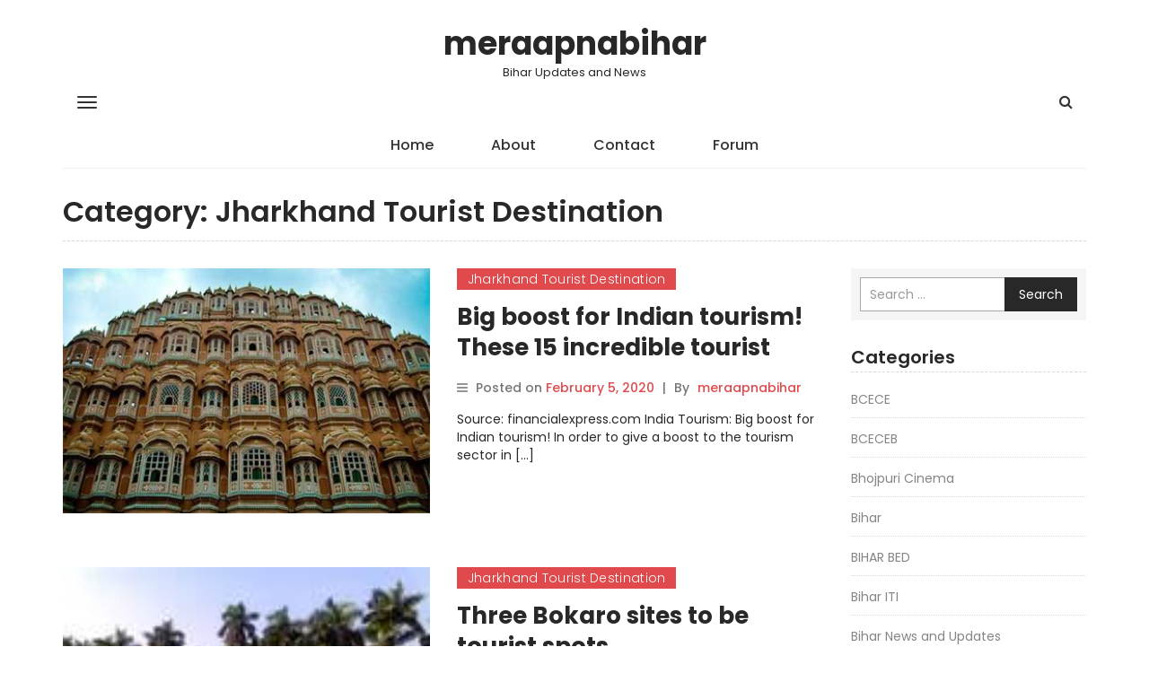

--- FILE ---
content_type: text/html; charset=UTF-8
request_url: https://www.meraapnabihar.com/category/jharkhand-tourist-destination/
body_size: 11742
content:
<!DOCTYPE html>
<html lang="en-US">
    <head>
        <meta charset="UTF-8">
        <meta name="viewport" content="width=device-width, initial-scale=1">
        <link rel="profile" href="http://gmpg.org/xfn/11">
		<meta name='robots' content='index, follow, max-image-preview:large, max-snippet:-1, max-video-preview:-1' />
	<style>img:is([sizes="auto" i], [sizes^="auto," i]) { contain-intrinsic-size: 3000px 1500px }</style>
	
	<!-- This site is optimized with the Yoast SEO plugin v25.9 - https://yoast.com/wordpress/plugins/seo/ -->
	<title>Jharkhand Tourist Destination Archives - meraapnabihar</title>
	<link rel="canonical" href="https://www.meraapnabihar.com/category/jharkhand-tourist-destination/" />
	<meta property="og:locale" content="en_US" />
	<meta property="og:type" content="article" />
	<meta property="og:title" content="Jharkhand Tourist Destination Archives - meraapnabihar" />
	<meta property="og:url" content="https://www.meraapnabihar.com/category/jharkhand-tourist-destination/" />
	<meta property="og:site_name" content="meraapnabihar" />
	<meta name="twitter:card" content="summary_large_image" />
	<script type="application/ld+json" class="yoast-schema-graph">{"@context":"https://schema.org","@graph":[{"@type":"CollectionPage","@id":"https://www.meraapnabihar.com/category/jharkhand-tourist-destination/","url":"https://www.meraapnabihar.com/category/jharkhand-tourist-destination/","name":"Jharkhand Tourist Destination Archives - meraapnabihar","isPartOf":{"@id":"https://www.meraapnabihar.com/#website"},"primaryImageOfPage":{"@id":"https://www.meraapnabihar.com/category/jharkhand-tourist-destination/#primaryimage"},"image":{"@id":"https://www.meraapnabihar.com/category/jharkhand-tourist-destination/#primaryimage"},"thumbnailUrl":"https://www.meraapnabihar.com/wp-content/uploads/2020/02/These-15-ncredible-tourist-circuits-will-unleash-your-love-for-travel.jpg","breadcrumb":{"@id":"https://www.meraapnabihar.com/category/jharkhand-tourist-destination/#breadcrumb"},"inLanguage":"en-US"},{"@type":"ImageObject","inLanguage":"en-US","@id":"https://www.meraapnabihar.com/category/jharkhand-tourist-destination/#primaryimage","url":"https://www.meraapnabihar.com/wp-content/uploads/2020/02/These-15-ncredible-tourist-circuits-will-unleash-your-love-for-travel.jpg","contentUrl":"https://www.meraapnabihar.com/wp-content/uploads/2020/02/These-15-ncredible-tourist-circuits-will-unleash-your-love-for-travel.jpg","width":660,"height":440},{"@type":"BreadcrumbList","@id":"https://www.meraapnabihar.com/category/jharkhand-tourist-destination/#breadcrumb","itemListElement":[{"@type":"ListItem","position":1,"name":"Home","item":"https://www.meraapnabihar.com/"},{"@type":"ListItem","position":2,"name":"Jharkhand Tourist Destination"}]},{"@type":"WebSite","@id":"https://www.meraapnabihar.com/#website","url":"https://www.meraapnabihar.com/","name":"meraapnabihar","description":"Bihar Updates and News","potentialAction":[{"@type":"SearchAction","target":{"@type":"EntryPoint","urlTemplate":"https://www.meraapnabihar.com/?s={search_term_string}"},"query-input":{"@type":"PropertyValueSpecification","valueRequired":true,"valueName":"search_term_string"}}],"inLanguage":"en-US"}]}</script>
	<!-- / Yoast SEO plugin. -->


<link rel='dns-prefetch' href='//stats.wp.com' />
<link rel='dns-prefetch' href='//fonts.googleapis.com' />
<link rel='dns-prefetch' href='//v0.wordpress.com' />
<link rel="alternate" type="application/rss+xml" title="meraapnabihar &raquo; Feed" href="https://www.meraapnabihar.com/feed/" />
<link rel="alternate" type="application/rss+xml" title="meraapnabihar &raquo; Jharkhand Tourist Destination Category Feed" href="https://www.meraapnabihar.com/category/jharkhand-tourist-destination/feed/" />
<script type="text/javascript">
/* <![CDATA[ */
window._wpemojiSettings = {"baseUrl":"https:\/\/s.w.org\/images\/core\/emoji\/16.0.1\/72x72\/","ext":".png","svgUrl":"https:\/\/s.w.org\/images\/core\/emoji\/16.0.1\/svg\/","svgExt":".svg","source":{"concatemoji":"https:\/\/www.meraapnabihar.com\/wp-includes\/js\/wp-emoji-release.min.js?ver=6.8.2"}};
/*! This file is auto-generated */
!function(s,n){var o,i,e;function c(e){try{var t={supportTests:e,timestamp:(new Date).valueOf()};sessionStorage.setItem(o,JSON.stringify(t))}catch(e){}}function p(e,t,n){e.clearRect(0,0,e.canvas.width,e.canvas.height),e.fillText(t,0,0);var t=new Uint32Array(e.getImageData(0,0,e.canvas.width,e.canvas.height).data),a=(e.clearRect(0,0,e.canvas.width,e.canvas.height),e.fillText(n,0,0),new Uint32Array(e.getImageData(0,0,e.canvas.width,e.canvas.height).data));return t.every(function(e,t){return e===a[t]})}function u(e,t){e.clearRect(0,0,e.canvas.width,e.canvas.height),e.fillText(t,0,0);for(var n=e.getImageData(16,16,1,1),a=0;a<n.data.length;a++)if(0!==n.data[a])return!1;return!0}function f(e,t,n,a){switch(t){case"flag":return n(e,"\ud83c\udff3\ufe0f\u200d\u26a7\ufe0f","\ud83c\udff3\ufe0f\u200b\u26a7\ufe0f")?!1:!n(e,"\ud83c\udde8\ud83c\uddf6","\ud83c\udde8\u200b\ud83c\uddf6")&&!n(e,"\ud83c\udff4\udb40\udc67\udb40\udc62\udb40\udc65\udb40\udc6e\udb40\udc67\udb40\udc7f","\ud83c\udff4\u200b\udb40\udc67\u200b\udb40\udc62\u200b\udb40\udc65\u200b\udb40\udc6e\u200b\udb40\udc67\u200b\udb40\udc7f");case"emoji":return!a(e,"\ud83e\udedf")}return!1}function g(e,t,n,a){var r="undefined"!=typeof WorkerGlobalScope&&self instanceof WorkerGlobalScope?new OffscreenCanvas(300,150):s.createElement("canvas"),o=r.getContext("2d",{willReadFrequently:!0}),i=(o.textBaseline="top",o.font="600 32px Arial",{});return e.forEach(function(e){i[e]=t(o,e,n,a)}),i}function t(e){var t=s.createElement("script");t.src=e,t.defer=!0,s.head.appendChild(t)}"undefined"!=typeof Promise&&(o="wpEmojiSettingsSupports",i=["flag","emoji"],n.supports={everything:!0,everythingExceptFlag:!0},e=new Promise(function(e){s.addEventListener("DOMContentLoaded",e,{once:!0})}),new Promise(function(t){var n=function(){try{var e=JSON.parse(sessionStorage.getItem(o));if("object"==typeof e&&"number"==typeof e.timestamp&&(new Date).valueOf()<e.timestamp+604800&&"object"==typeof e.supportTests)return e.supportTests}catch(e){}return null}();if(!n){if("undefined"!=typeof Worker&&"undefined"!=typeof OffscreenCanvas&&"undefined"!=typeof URL&&URL.createObjectURL&&"undefined"!=typeof Blob)try{var e="postMessage("+g.toString()+"("+[JSON.stringify(i),f.toString(),p.toString(),u.toString()].join(",")+"));",a=new Blob([e],{type:"text/javascript"}),r=new Worker(URL.createObjectURL(a),{name:"wpTestEmojiSupports"});return void(r.onmessage=function(e){c(n=e.data),r.terminate(),t(n)})}catch(e){}c(n=g(i,f,p,u))}t(n)}).then(function(e){for(var t in e)n.supports[t]=e[t],n.supports.everything=n.supports.everything&&n.supports[t],"flag"!==t&&(n.supports.everythingExceptFlag=n.supports.everythingExceptFlag&&n.supports[t]);n.supports.everythingExceptFlag=n.supports.everythingExceptFlag&&!n.supports.flag,n.DOMReady=!1,n.readyCallback=function(){n.DOMReady=!0}}).then(function(){return e}).then(function(){var e;n.supports.everything||(n.readyCallback(),(e=n.source||{}).concatemoji?t(e.concatemoji):e.wpemoji&&e.twemoji&&(t(e.twemoji),t(e.wpemoji)))}))}((window,document),window._wpemojiSettings);
/* ]]> */
</script>
<style id='wp-emoji-styles-inline-css' type='text/css'>

	img.wp-smiley, img.emoji {
		display: inline !important;
		border: none !important;
		box-shadow: none !important;
		height: 1em !important;
		width: 1em !important;
		margin: 0 0.07em !important;
		vertical-align: -0.1em !important;
		background: none !important;
		padding: 0 !important;
	}
</style>
<link rel='stylesheet' id='wp-block-library-css' href='https://www.meraapnabihar.com/wp-includes/css/dist/block-library/style.min.css?ver=6.8.2' type='text/css' media='all' />
<style id='classic-theme-styles-inline-css' type='text/css'>
/*! This file is auto-generated */
.wp-block-button__link{color:#fff;background-color:#32373c;border-radius:9999px;box-shadow:none;text-decoration:none;padding:calc(.667em + 2px) calc(1.333em + 2px);font-size:1.125em}.wp-block-file__button{background:#32373c;color:#fff;text-decoration:none}
</style>
<link rel='stylesheet' id='mediaelement-css' href='https://www.meraapnabihar.com/wp-includes/js/mediaelement/mediaelementplayer-legacy.min.css?ver=4.2.17' type='text/css' media='all' />
<link rel='stylesheet' id='wp-mediaelement-css' href='https://www.meraapnabihar.com/wp-includes/js/mediaelement/wp-mediaelement.min.css?ver=6.8.2' type='text/css' media='all' />
<style id='jetpack-sharing-buttons-style-inline-css' type='text/css'>
.jetpack-sharing-buttons__services-list{display:flex;flex-direction:row;flex-wrap:wrap;gap:0;list-style-type:none;margin:5px;padding:0}.jetpack-sharing-buttons__services-list.has-small-icon-size{font-size:12px}.jetpack-sharing-buttons__services-list.has-normal-icon-size{font-size:16px}.jetpack-sharing-buttons__services-list.has-large-icon-size{font-size:24px}.jetpack-sharing-buttons__services-list.has-huge-icon-size{font-size:36px}@media print{.jetpack-sharing-buttons__services-list{display:none!important}}.editor-styles-wrapper .wp-block-jetpack-sharing-buttons{gap:0;padding-inline-start:0}ul.jetpack-sharing-buttons__services-list.has-background{padding:1.25em 2.375em}
</style>
<style id='global-styles-inline-css' type='text/css'>
:root{--wp--preset--aspect-ratio--square: 1;--wp--preset--aspect-ratio--4-3: 4/3;--wp--preset--aspect-ratio--3-4: 3/4;--wp--preset--aspect-ratio--3-2: 3/2;--wp--preset--aspect-ratio--2-3: 2/3;--wp--preset--aspect-ratio--16-9: 16/9;--wp--preset--aspect-ratio--9-16: 9/16;--wp--preset--color--black: #000000;--wp--preset--color--cyan-bluish-gray: #abb8c3;--wp--preset--color--white: #ffffff;--wp--preset--color--pale-pink: #f78da7;--wp--preset--color--vivid-red: #cf2e2e;--wp--preset--color--luminous-vivid-orange: #ff6900;--wp--preset--color--luminous-vivid-amber: #fcb900;--wp--preset--color--light-green-cyan: #7bdcb5;--wp--preset--color--vivid-green-cyan: #00d084;--wp--preset--color--pale-cyan-blue: #8ed1fc;--wp--preset--color--vivid-cyan-blue: #0693e3;--wp--preset--color--vivid-purple: #9b51e0;--wp--preset--gradient--vivid-cyan-blue-to-vivid-purple: linear-gradient(135deg,rgba(6,147,227,1) 0%,rgb(155,81,224) 100%);--wp--preset--gradient--light-green-cyan-to-vivid-green-cyan: linear-gradient(135deg,rgb(122,220,180) 0%,rgb(0,208,130) 100%);--wp--preset--gradient--luminous-vivid-amber-to-luminous-vivid-orange: linear-gradient(135deg,rgba(252,185,0,1) 0%,rgba(255,105,0,1) 100%);--wp--preset--gradient--luminous-vivid-orange-to-vivid-red: linear-gradient(135deg,rgba(255,105,0,1) 0%,rgb(207,46,46) 100%);--wp--preset--gradient--very-light-gray-to-cyan-bluish-gray: linear-gradient(135deg,rgb(238,238,238) 0%,rgb(169,184,195) 100%);--wp--preset--gradient--cool-to-warm-spectrum: linear-gradient(135deg,rgb(74,234,220) 0%,rgb(151,120,209) 20%,rgb(207,42,186) 40%,rgb(238,44,130) 60%,rgb(251,105,98) 80%,rgb(254,248,76) 100%);--wp--preset--gradient--blush-light-purple: linear-gradient(135deg,rgb(255,206,236) 0%,rgb(152,150,240) 100%);--wp--preset--gradient--blush-bordeaux: linear-gradient(135deg,rgb(254,205,165) 0%,rgb(254,45,45) 50%,rgb(107,0,62) 100%);--wp--preset--gradient--luminous-dusk: linear-gradient(135deg,rgb(255,203,112) 0%,rgb(199,81,192) 50%,rgb(65,88,208) 100%);--wp--preset--gradient--pale-ocean: linear-gradient(135deg,rgb(255,245,203) 0%,rgb(182,227,212) 50%,rgb(51,167,181) 100%);--wp--preset--gradient--electric-grass: linear-gradient(135deg,rgb(202,248,128) 0%,rgb(113,206,126) 100%);--wp--preset--gradient--midnight: linear-gradient(135deg,rgb(2,3,129) 0%,rgb(40,116,252) 100%);--wp--preset--font-size--small: 13px;--wp--preset--font-size--medium: 20px;--wp--preset--font-size--large: 36px;--wp--preset--font-size--x-large: 42px;--wp--preset--spacing--20: 0.44rem;--wp--preset--spacing--30: 0.67rem;--wp--preset--spacing--40: 1rem;--wp--preset--spacing--50: 1.5rem;--wp--preset--spacing--60: 2.25rem;--wp--preset--spacing--70: 3.38rem;--wp--preset--spacing--80: 5.06rem;--wp--preset--shadow--natural: 6px 6px 9px rgba(0, 0, 0, 0.2);--wp--preset--shadow--deep: 12px 12px 50px rgba(0, 0, 0, 0.4);--wp--preset--shadow--sharp: 6px 6px 0px rgba(0, 0, 0, 0.2);--wp--preset--shadow--outlined: 6px 6px 0px -3px rgba(255, 255, 255, 1), 6px 6px rgba(0, 0, 0, 1);--wp--preset--shadow--crisp: 6px 6px 0px rgba(0, 0, 0, 1);}:where(.is-layout-flex){gap: 0.5em;}:where(.is-layout-grid){gap: 0.5em;}body .is-layout-flex{display: flex;}.is-layout-flex{flex-wrap: wrap;align-items: center;}.is-layout-flex > :is(*, div){margin: 0;}body .is-layout-grid{display: grid;}.is-layout-grid > :is(*, div){margin: 0;}:where(.wp-block-columns.is-layout-flex){gap: 2em;}:where(.wp-block-columns.is-layout-grid){gap: 2em;}:where(.wp-block-post-template.is-layout-flex){gap: 1.25em;}:where(.wp-block-post-template.is-layout-grid){gap: 1.25em;}.has-black-color{color: var(--wp--preset--color--black) !important;}.has-cyan-bluish-gray-color{color: var(--wp--preset--color--cyan-bluish-gray) !important;}.has-white-color{color: var(--wp--preset--color--white) !important;}.has-pale-pink-color{color: var(--wp--preset--color--pale-pink) !important;}.has-vivid-red-color{color: var(--wp--preset--color--vivid-red) !important;}.has-luminous-vivid-orange-color{color: var(--wp--preset--color--luminous-vivid-orange) !important;}.has-luminous-vivid-amber-color{color: var(--wp--preset--color--luminous-vivid-amber) !important;}.has-light-green-cyan-color{color: var(--wp--preset--color--light-green-cyan) !important;}.has-vivid-green-cyan-color{color: var(--wp--preset--color--vivid-green-cyan) !important;}.has-pale-cyan-blue-color{color: var(--wp--preset--color--pale-cyan-blue) !important;}.has-vivid-cyan-blue-color{color: var(--wp--preset--color--vivid-cyan-blue) !important;}.has-vivid-purple-color{color: var(--wp--preset--color--vivid-purple) !important;}.has-black-background-color{background-color: var(--wp--preset--color--black) !important;}.has-cyan-bluish-gray-background-color{background-color: var(--wp--preset--color--cyan-bluish-gray) !important;}.has-white-background-color{background-color: var(--wp--preset--color--white) !important;}.has-pale-pink-background-color{background-color: var(--wp--preset--color--pale-pink) !important;}.has-vivid-red-background-color{background-color: var(--wp--preset--color--vivid-red) !important;}.has-luminous-vivid-orange-background-color{background-color: var(--wp--preset--color--luminous-vivid-orange) !important;}.has-luminous-vivid-amber-background-color{background-color: var(--wp--preset--color--luminous-vivid-amber) !important;}.has-light-green-cyan-background-color{background-color: var(--wp--preset--color--light-green-cyan) !important;}.has-vivid-green-cyan-background-color{background-color: var(--wp--preset--color--vivid-green-cyan) !important;}.has-pale-cyan-blue-background-color{background-color: var(--wp--preset--color--pale-cyan-blue) !important;}.has-vivid-cyan-blue-background-color{background-color: var(--wp--preset--color--vivid-cyan-blue) !important;}.has-vivid-purple-background-color{background-color: var(--wp--preset--color--vivid-purple) !important;}.has-black-border-color{border-color: var(--wp--preset--color--black) !important;}.has-cyan-bluish-gray-border-color{border-color: var(--wp--preset--color--cyan-bluish-gray) !important;}.has-white-border-color{border-color: var(--wp--preset--color--white) !important;}.has-pale-pink-border-color{border-color: var(--wp--preset--color--pale-pink) !important;}.has-vivid-red-border-color{border-color: var(--wp--preset--color--vivid-red) !important;}.has-luminous-vivid-orange-border-color{border-color: var(--wp--preset--color--luminous-vivid-orange) !important;}.has-luminous-vivid-amber-border-color{border-color: var(--wp--preset--color--luminous-vivid-amber) !important;}.has-light-green-cyan-border-color{border-color: var(--wp--preset--color--light-green-cyan) !important;}.has-vivid-green-cyan-border-color{border-color: var(--wp--preset--color--vivid-green-cyan) !important;}.has-pale-cyan-blue-border-color{border-color: var(--wp--preset--color--pale-cyan-blue) !important;}.has-vivid-cyan-blue-border-color{border-color: var(--wp--preset--color--vivid-cyan-blue) !important;}.has-vivid-purple-border-color{border-color: var(--wp--preset--color--vivid-purple) !important;}.has-vivid-cyan-blue-to-vivid-purple-gradient-background{background: var(--wp--preset--gradient--vivid-cyan-blue-to-vivid-purple) !important;}.has-light-green-cyan-to-vivid-green-cyan-gradient-background{background: var(--wp--preset--gradient--light-green-cyan-to-vivid-green-cyan) !important;}.has-luminous-vivid-amber-to-luminous-vivid-orange-gradient-background{background: var(--wp--preset--gradient--luminous-vivid-amber-to-luminous-vivid-orange) !important;}.has-luminous-vivid-orange-to-vivid-red-gradient-background{background: var(--wp--preset--gradient--luminous-vivid-orange-to-vivid-red) !important;}.has-very-light-gray-to-cyan-bluish-gray-gradient-background{background: var(--wp--preset--gradient--very-light-gray-to-cyan-bluish-gray) !important;}.has-cool-to-warm-spectrum-gradient-background{background: var(--wp--preset--gradient--cool-to-warm-spectrum) !important;}.has-blush-light-purple-gradient-background{background: var(--wp--preset--gradient--blush-light-purple) !important;}.has-blush-bordeaux-gradient-background{background: var(--wp--preset--gradient--blush-bordeaux) !important;}.has-luminous-dusk-gradient-background{background: var(--wp--preset--gradient--luminous-dusk) !important;}.has-pale-ocean-gradient-background{background: var(--wp--preset--gradient--pale-ocean) !important;}.has-electric-grass-gradient-background{background: var(--wp--preset--gradient--electric-grass) !important;}.has-midnight-gradient-background{background: var(--wp--preset--gradient--midnight) !important;}.has-small-font-size{font-size: var(--wp--preset--font-size--small) !important;}.has-medium-font-size{font-size: var(--wp--preset--font-size--medium) !important;}.has-large-font-size{font-size: var(--wp--preset--font-size--large) !important;}.has-x-large-font-size{font-size: var(--wp--preset--font-size--x-large) !important;}
:where(.wp-block-post-template.is-layout-flex){gap: 1.25em;}:where(.wp-block-post-template.is-layout-grid){gap: 1.25em;}
:where(.wp-block-columns.is-layout-flex){gap: 2em;}:where(.wp-block-columns.is-layout-grid){gap: 2em;}
:root :where(.wp-block-pullquote){font-size: 1.5em;line-height: 1.6;}
</style>
<link rel='stylesheet' id='wp-mint-magazine-google-fonts-css' href='https://fonts.googleapis.com/css?family=Poppins%3A100%2C200%2C300%2C400%2C500%2C600%2C700%2C800%2C900&#038;ver=6.8.2' type='text/css' media='all' />
<link rel='stylesheet' id='bootstrap-css' href='https://www.meraapnabihar.com/wp-content/themes/wp-mint-magazine/css/bootstrap.css?ver=6.8.2' type='text/css' media='all' />
<link rel='stylesheet' id='font-awesome-css' href='https://www.meraapnabihar.com/wp-content/themes/wp-mint-magazine/css/font-awesome.css?ver=6.8.2' type='text/css' media='all' />
<link rel='stylesheet' id='wp-mint-magazine-style-css' href='https://www.meraapnabihar.com/wp-content/themes/wp-mint-magazine/style.css?ver=6.8.2' type='text/css' media='all' />
<link rel='stylesheet' id='jetpack-subscriptions-css' href='https://www.meraapnabihar.com/wp-content/plugins/jetpack/_inc/build/subscriptions/subscriptions.min.css?ver=15.0' type='text/css' media='all' />
<script type="text/javascript" src="https://www.meraapnabihar.com/wp-includes/js/jquery/jquery.min.js?ver=3.7.1" id="jquery-core-js"></script>
<script type="text/javascript" src="https://www.meraapnabihar.com/wp-includes/js/jquery/jquery-migrate.min.js?ver=3.4.1" id="jquery-migrate-js"></script>
<link rel="https://api.w.org/" href="https://www.meraapnabihar.com/wp-json/" /><link rel="alternate" title="JSON" type="application/json" href="https://www.meraapnabihar.com/wp-json/wp/v2/categories/187" /><link rel="EditURI" type="application/rsd+xml" title="RSD" href="https://www.meraapnabihar.com/xmlrpc.php?rsd" />
<meta name="generator" content="WordPress 6.8.2" />
	<style>img#wpstats{display:none}</style>
		<style type="text/css">.saboxplugin-wrap{-webkit-box-sizing:border-box;-moz-box-sizing:border-box;-ms-box-sizing:border-box;box-sizing:border-box;border:1px solid #eee;width:100%;clear:both;display:block;overflow:hidden;word-wrap:break-word;position:relative}.saboxplugin-wrap .saboxplugin-gravatar{float:left;padding:0 20px 20px 20px}.saboxplugin-wrap .saboxplugin-gravatar img{max-width:100px;height:auto;border-radius:0;}.saboxplugin-wrap .saboxplugin-authorname{font-size:18px;line-height:1;margin:20px 0 0 20px;display:block}.saboxplugin-wrap .saboxplugin-authorname a{text-decoration:none}.saboxplugin-wrap .saboxplugin-authorname a:focus{outline:0}.saboxplugin-wrap .saboxplugin-desc{display:block;margin:5px 20px}.saboxplugin-wrap .saboxplugin-desc a{text-decoration:underline}.saboxplugin-wrap .saboxplugin-desc p{margin:5px 0 12px}.saboxplugin-wrap .saboxplugin-web{margin:0 20px 15px;text-align:left}.saboxplugin-wrap .sab-web-position{text-align:right}.saboxplugin-wrap .saboxplugin-web a{color:#ccc;text-decoration:none}.saboxplugin-wrap .saboxplugin-socials{position:relative;display:block;background:#fcfcfc;padding:5px;border-top:1px solid #eee}.saboxplugin-wrap .saboxplugin-socials a svg{width:20px;height:20px}.saboxplugin-wrap .saboxplugin-socials a svg .st2{fill:#fff; transform-origin:center center;}.saboxplugin-wrap .saboxplugin-socials a svg .st1{fill:rgba(0,0,0,.3)}.saboxplugin-wrap .saboxplugin-socials a:hover{opacity:.8;-webkit-transition:opacity .4s;-moz-transition:opacity .4s;-o-transition:opacity .4s;transition:opacity .4s;box-shadow:none!important;-webkit-box-shadow:none!important}.saboxplugin-wrap .saboxplugin-socials .saboxplugin-icon-color{box-shadow:none;padding:0;border:0;-webkit-transition:opacity .4s;-moz-transition:opacity .4s;-o-transition:opacity .4s;transition:opacity .4s;display:inline-block;color:#fff;font-size:0;text-decoration:inherit;margin:5px;-webkit-border-radius:0;-moz-border-radius:0;-ms-border-radius:0;-o-border-radius:0;border-radius:0;overflow:hidden}.saboxplugin-wrap .saboxplugin-socials .saboxplugin-icon-grey{text-decoration:inherit;box-shadow:none;position:relative;display:-moz-inline-stack;display:inline-block;vertical-align:middle;zoom:1;margin:10px 5px;color:#444;fill:#444}.clearfix:after,.clearfix:before{content:' ';display:table;line-height:0;clear:both}.ie7 .clearfix{zoom:1}.saboxplugin-socials.sabox-colored .saboxplugin-icon-color .sab-twitch{border-color:#38245c}.saboxplugin-socials.sabox-colored .saboxplugin-icon-color .sab-behance{border-color:#003eb0}.saboxplugin-socials.sabox-colored .saboxplugin-icon-color .sab-deviantart{border-color:#036824}.saboxplugin-socials.sabox-colored .saboxplugin-icon-color .sab-digg{border-color:#00327c}.saboxplugin-socials.sabox-colored .saboxplugin-icon-color .sab-dribbble{border-color:#ba1655}.saboxplugin-socials.sabox-colored .saboxplugin-icon-color .sab-facebook{border-color:#1e2e4f}.saboxplugin-socials.sabox-colored .saboxplugin-icon-color .sab-flickr{border-color:#003576}.saboxplugin-socials.sabox-colored .saboxplugin-icon-color .sab-github{border-color:#264874}.saboxplugin-socials.sabox-colored .saboxplugin-icon-color .sab-google{border-color:#0b51c5}.saboxplugin-socials.sabox-colored .saboxplugin-icon-color .sab-html5{border-color:#902e13}.saboxplugin-socials.sabox-colored .saboxplugin-icon-color .sab-instagram{border-color:#1630aa}.saboxplugin-socials.sabox-colored .saboxplugin-icon-color .sab-linkedin{border-color:#00344f}.saboxplugin-socials.sabox-colored .saboxplugin-icon-color .sab-pinterest{border-color:#5b040e}.saboxplugin-socials.sabox-colored .saboxplugin-icon-color .sab-reddit{border-color:#992900}.saboxplugin-socials.sabox-colored .saboxplugin-icon-color .sab-rss{border-color:#a43b0a}.saboxplugin-socials.sabox-colored .saboxplugin-icon-color .sab-sharethis{border-color:#5d8420}.saboxplugin-socials.sabox-colored .saboxplugin-icon-color .sab-soundcloud{border-color:#995200}.saboxplugin-socials.sabox-colored .saboxplugin-icon-color .sab-spotify{border-color:#0f612c}.saboxplugin-socials.sabox-colored .saboxplugin-icon-color .sab-stackoverflow{border-color:#a95009}.saboxplugin-socials.sabox-colored .saboxplugin-icon-color .sab-steam{border-color:#006388}.saboxplugin-socials.sabox-colored .saboxplugin-icon-color .sab-user_email{border-color:#b84e05}.saboxplugin-socials.sabox-colored .saboxplugin-icon-color .sab-tumblr{border-color:#10151b}.saboxplugin-socials.sabox-colored .saboxplugin-icon-color .sab-twitter{border-color:#0967a0}.saboxplugin-socials.sabox-colored .saboxplugin-icon-color .sab-vimeo{border-color:#0d7091}.saboxplugin-socials.sabox-colored .saboxplugin-icon-color .sab-windows{border-color:#003f71}.saboxplugin-socials.sabox-colored .saboxplugin-icon-color .sab-whatsapp{border-color:#003f71}.saboxplugin-socials.sabox-colored .saboxplugin-icon-color .sab-wordpress{border-color:#0f3647}.saboxplugin-socials.sabox-colored .saboxplugin-icon-color .sab-yahoo{border-color:#14002d}.saboxplugin-socials.sabox-colored .saboxplugin-icon-color .sab-youtube{border-color:#900}.saboxplugin-socials.sabox-colored .saboxplugin-icon-color .sab-xing{border-color:#000202}.saboxplugin-socials.sabox-colored .saboxplugin-icon-color .sab-mixcloud{border-color:#2475a0}.saboxplugin-socials.sabox-colored .saboxplugin-icon-color .sab-vk{border-color:#243549}.saboxplugin-socials.sabox-colored .saboxplugin-icon-color .sab-medium{border-color:#00452c}.saboxplugin-socials.sabox-colored .saboxplugin-icon-color .sab-quora{border-color:#420e00}.saboxplugin-socials.sabox-colored .saboxplugin-icon-color .sab-meetup{border-color:#9b181c}.saboxplugin-socials.sabox-colored .saboxplugin-icon-color .sab-goodreads{border-color:#000}.saboxplugin-socials.sabox-colored .saboxplugin-icon-color .sab-snapchat{border-color:#999700}.saboxplugin-socials.sabox-colored .saboxplugin-icon-color .sab-500px{border-color:#00557f}.saboxplugin-socials.sabox-colored .saboxplugin-icon-color .sab-mastodont{border-color:#185886}.sabox-plus-item{margin-bottom:20px}@media screen and (max-width:480px){.saboxplugin-wrap{text-align:center}.saboxplugin-wrap .saboxplugin-gravatar{float:none;padding:20px 0;text-align:center;margin:0 auto;display:block}.saboxplugin-wrap .saboxplugin-gravatar img{float:none;display:inline-block;display:-moz-inline-stack;vertical-align:middle;zoom:1}.saboxplugin-wrap .saboxplugin-desc{margin:0 10px 20px;text-align:center}.saboxplugin-wrap .saboxplugin-authorname{text-align:center;margin:10px 0 20px}}body .saboxplugin-authorname a,body .saboxplugin-authorname a:hover{box-shadow:none;-webkit-box-shadow:none}a.sab-profile-edit{font-size:16px!important;line-height:1!important}.sab-edit-settings a,a.sab-profile-edit{color:#0073aa!important;box-shadow:none!important;-webkit-box-shadow:none!important}.sab-edit-settings{margin-right:15px;position:absolute;right:0;z-index:2;bottom:10px;line-height:20px}.sab-edit-settings i{margin-left:5px}.saboxplugin-socials{line-height:1!important}.rtl .saboxplugin-wrap .saboxplugin-gravatar{float:right}.rtl .saboxplugin-wrap .saboxplugin-authorname{display:flex;align-items:center}.rtl .saboxplugin-wrap .saboxplugin-authorname .sab-profile-edit{margin-right:10px}.rtl .sab-edit-settings{right:auto;left:0}img.sab-custom-avatar{max-width:75px;}.saboxplugin-wrap {margin-top:0px; margin-bottom:0px; padding: 0px 0px }.saboxplugin-wrap .saboxplugin-authorname {font-size:18px; line-height:25px;}.saboxplugin-wrap .saboxplugin-desc p, .saboxplugin-wrap .saboxplugin-desc {font-size:14px !important; line-height:21px !important;}.saboxplugin-wrap .saboxplugin-web {font-size:14px;}.saboxplugin-wrap .saboxplugin-socials a svg {width:18px;height:18px;}</style>    </head>
    <body class="archive category category-jharkhand-tourist-destination category-187 wp-theme-wp-mint-magazine hfeed header_style_1 layout_box">
        <div id="page" class="site">
            <a class="skip-link screen-reader-text" href="#content">Skip to content</a>

            <div class="sidebar-nav-overlay"></div>

            <header id="masthead" class="site-header">
				                <!-- /. mobile-menu-toggle  -->
                <div class="navbar-mobile-collapse" id="cc-navbar-mobile-collapse">
                    <div class="mobile-collapse-container">
                        <div class="mob-menu-header clearfix">
                            Menu
                            <a href="javascript:;" class="close-mob-menu">
                                <span>&nbsp;</span>
                            </a>
                        </div>
						<ul id="toggle-nav-menu" class="toggle_nav_links"><li id="menu-item-14" class="menu-item menu-item-type-custom menu-item-object-custom menu-item-14"><a href="http://meraapnabihar.com/">Home</a></li>
<li id="menu-item-15" class="menu-item menu-item-type-post_type menu-item-object-page menu-item-15"><a href="https://www.meraapnabihar.com/about/">About</a></li>
<li id="menu-item-19" class="menu-item menu-item-type-post_type menu-item-object-page menu-item-19"><a href="https://www.meraapnabihar.com/contact/">Contact</a></li>
<li id="menu-item-6011" class="menu-item menu-item-type-custom menu-item-object-custom menu-item-6011"><a href="https://www.holidaylandmark.com/forum/">Forum</a></li>
</ul>                    </div>
                </div>
                <!-- /. mobile-menu-toggle  -->
                <nav id="site-navigation" class="main-navigation navbar navbar-default navbar-pd-mag" role="banner">
                    <div class="container">
                        <div class="navbar-header">
                            <button type="button" class="navbar-toggle" data-toggle="collapse" data-target="#primary-nav-bar-col">
                                <span class="icon-bar"></span>
                                <span class="icon-bar"></span>
                                <span class="icon-bar"></span> 
                            </button>
                            <button type="button" class="sidemenu-toggle btn-mob-menu">
                                <span class="icon-bar"></span>
                                <span class="icon-bar"></span>
                                <span class="icon-bar"></span> 
                            </button>  
															<h1 class="site-title"><a href="https://www.meraapnabihar.com/" class="navbar-brand" rel="home">meraapnabihar</a></h1>
																	<p class="site-description">Bihar Updates and News</p>
									
                            <ul class="nav navbar-nav navbar-right search-bar">
                                <li class=""><a href="#toggle-search" class="animate"><i class="fa fa-search"></i> <i class="fa fa-times"></i></a></li>                
								                            </ul>
                        </div>
                        <div class="collapse navbar-collapse" id="primary-nav-bar-col">
                            <button type="button" class="sidemenu-toggle btn-mob-menu">
                                <span class="icon-bar"></span>
                                <span class="icon-bar"></span>
                                <span class="icon-bar"></span> 
                            </button>
							<ul id="primary-menu" class="nav navbar-nav main-navbar clearfix"><li class="menu-item menu-item-type-custom menu-item-object-custom menu-item-14"><a href="http://meraapnabihar.com/">Home</a></li>
<li class="menu-item menu-item-type-post_type menu-item-object-page menu-item-15"><a href="https://www.meraapnabihar.com/about/">About</a></li>
<li class="menu-item menu-item-type-post_type menu-item-object-page menu-item-19"><a href="https://www.meraapnabihar.com/contact/">Contact</a></li>
<li class="menu-item menu-item-type-custom menu-item-object-custom menu-item-6011"><a href="https://www.holidaylandmark.com/forum/">Forum</a></li>
</ul>                            <div class="hidden-sm hidden-md hidden-lg">
																	<h1 class="site-title"><a href="https://www.meraapnabihar.com/" class="navbar-brand" rel="home">meraapnabihar</a></h1>
									                            </div>
                            <ul class="nav navbar-nav navbar-right search-bar">
                                <li class=""><a href="#toggle-search" class="animate"><i class="fa fa-search"></i> <i class="fa fa-times"></i></a></li>                
                            </ul>
                        </div>
                    </div>
                    <div class="bootsnipp-search animate">
                        <div class="container">
							
<form role="search" method="get" class="search-form" action="https://www.meraapnabihar.com/">
    <div class="input-group">
        <span class="input-group-addon"><i class="fa fa-search"></i></span>
        <input type="search" class="search-field form-control" placeholder="Search &hellip;" value="" name="s" />
        <span class="input-group-btn">
            <button class="btn btn-default search-submit" type="submit">Search</button>
        </span>
    </div>
</form>
                        </div>
                    </div>
                </nav><!-- #site-navigation -->
                <div class="hidden-header-fixed"></div>
            </header><!-- #masthead -->

            <div id="content" class="site-content">
<section class="pd_post_list_section pd_post_with_add_sidebar">
    <div class="container">
        <div class="row">
            <div class="col-md-12">
                <header class="page-header pd_post_list_page_header">
					<h1 class="page-title">Category: <span>Jharkhand Tourist Destination</span></h1>                </header><!-- .page-header -->
            </div>
            <div class="col-md-9 col-sm-8">
                <div id="primary" class="content-area">
                    <main id="main" class="site-main">
                        <div class="pd_post_list_wrap">
							


								
<article id="post-5185" class="pd_post_list_article post-5185 post type-post status-publish format-standard has-post-thumbnail hentry category-jharkhand-tourist-destination-jharkhand-tourist-destination tag-15-incredible tag-big-boost tag-indian-tourism tag-tourist-circuits">
    <div class="row">
					<div class="col-md-6">
				<figure class="pd_post_img">
					
			<a class="post-thumbnail" href="https://www.meraapnabihar.com/big-boost-for-indian-tourism-these-15-incredible-tourist-circuits-will-unleash-your-love-for-travel/" aria-hidden="true">
				<img width="660" height="440" src="https://www.meraapnabihar.com/wp-content/uploads/2020/02/These-15-ncredible-tourist-circuits-will-unleash-your-love-for-travel.jpg" class="attachment-post-thumbnail size-post-thumbnail wp-post-image" alt="Big boost for Indian tourism! These 15 incredible tourist circuits will unleash your love for travel" decoding="async" fetchpriority="high" srcset="https://www.meraapnabihar.com/wp-content/uploads/2020/02/These-15-ncredible-tourist-circuits-will-unleash-your-love-for-travel.jpg 660w, https://www.meraapnabihar.com/wp-content/uploads/2020/02/These-15-ncredible-tourist-circuits-will-unleash-your-love-for-travel-300x200.jpg 300w" sizes="(max-width: 660px) 100vw, 660px" />			</a>

						</figure>
			</div>
			<div class="col-md-6">
			                <div class="article-content pd_post_content">
                    <div class="pd_post_cat_label">
						<a href="https://www.meraapnabihar.com/category/jharkhand-tourist-destination/jharkhand-tourist-destination-jharkhand-tourist-destination/"  rel="category tag">Jharkhand Tourist Destination</a>                    </div>
                    <header class="entry-header">
						                    
							<h2 class="entry-title pd_post_content_title" title="Big boost for Indian tourism! These 15 incredible tourist circuits will unleash your love for travel"><a href="https://www.meraapnabihar.com/big-boost-for-indian-tourism-these-15-incredible-tourist-circuits-will-unleash-your-love-for-travel/" rel="bookmark">
									Big boost for Indian tourism! These 15 incredible tourist circuits will unleash your love for travel								</a></h2>							<div class="entry-meta pd_post_author"> <i class="fa fa-bars"></i>
								<span class="posted-on">Posted on <a href="https://www.meraapnabihar.com/big-boost-for-indian-tourism-these-15-incredible-tourist-circuits-will-unleash-your-love-for-travel/" rel="bookmark"><time class="entry-date published updated" datetime="2020-02-05T07:13:49+00:00">February 5, 2020</time></a></span> |<span class="byline"> by <span class="author vcard"><a class="url fn n" href="https://www.meraapnabihar.com/author/meraapnabihar/">meraapnabihar</a></span></span>							</div><!-- .entry-meta -->
						                    </header><!-- .entry-header -->
                    <div class="pd_post_excerpt_info">
						<p>Source: financialexpress.com India Tourism: Big boost for Indian tourism! In order to give a boost to the tourism sector in [&hellip;]</p>
                    </div>
                    <footer class="entry-footer pd_post_list_footer">
						                    </footer><!-- .entry-footer -->
                </div>
            </div>
        </div>







</article><!-- #post-5185 -->

<article id="post-2667" class="pd_post_list_article post-2667 post type-post status-publish format-standard has-post-thumbnail hentry category-jharkhand-tourist-destination tag-bhandaridah tag-bokaro tag-garga-dam tag-jharkhand tag-satanpur-hill tag-tourist-spots">
    <div class="row">
					<div class="col-md-6">
				<figure class="pd_post_img">
					
			<a class="post-thumbnail" href="https://www.meraapnabihar.com/three-bokaro-sites-to-be-tourist-spots/" aria-hidden="true">
				<img width="259" height="194" src="https://www.meraapnabihar.com/wp-content/uploads/2019/09/three-bokaro-sites-to-be-tourist-spots.jpg" class="attachment-post-thumbnail size-post-thumbnail wp-post-image" alt="Three Bokaro sites to be tourist spots" decoding="async" />			</a>

						</figure>
			</div>
			<div class="col-md-6">
			                <div class="article-content pd_post_content">
                    <div class="pd_post_cat_label">
						<a href="https://www.meraapnabihar.com/category/jharkhand-tourist-destination/"  rel="category tag">Jharkhand Tourist Destination</a>                    </div>
                    <header class="entry-header">
						                    
							<h2 class="entry-title pd_post_content_title" title="Three Bokaro sites to be tourist spots"><a href="https://www.meraapnabihar.com/three-bokaro-sites-to-be-tourist-spots/" rel="bookmark">
									Three Bokaro sites to be tourist spots								</a></h2>							<div class="entry-meta pd_post_author"> <i class="fa fa-bars"></i>
								<span class="posted-on">Posted on <a href="https://www.meraapnabihar.com/three-bokaro-sites-to-be-tourist-spots/" rel="bookmark"><time class="entry-date published updated" datetime="2019-09-24T07:32:56+00:00">September 24, 2019</time></a></span> |<span class="byline"> by <span class="author vcard"><a class="url fn n" href="https://www.meraapnabihar.com/author/meraapnabihar/">meraapnabihar</a></span></span>							</div><!-- .entry-meta -->
						                    </header><!-- .entry-header -->
                    <div class="pd_post_excerpt_info">
						<p>Source: dailypioneer.com With an aim to promote tourism and boost revenue generations, Garga Dam, Satanpur Hill and Bhandaridah in Bokaro [&hellip;]</p>
                    </div>
                    <footer class="entry-footer pd_post_list_footer">
						                    </footer><!-- .entry-footer -->
                </div>
            </div>
        </div>







</article><!-- #post-2667 -->

<article id="post-2527" class="pd_post_list_article post-2527 post type-post status-publish format-standard has-post-thumbnail hentry category-jharkhand-tourist-destination tag-birthday tag-displacement tag-madhya-pradesh tag-narendra-modi tag-narmada tag-reservoir tag-sardar-sarovar-dam tag-water">
    <div class="row">
					<div class="col-md-6">
				<figure class="pd_post_img">
					
			<a class="post-thumbnail" href="https://www.meraapnabihar.com/happy-birthday-pm-modi-here-are-some-messages-from-those-affected-by-sardar-sarovar/" aria-hidden="true">
				<img width="1024" height="418" src="https://www.meraapnabihar.com/wp-content/uploads/2019/09/happy-birthday-pm-modi-here-are-some-messages-from-those-affected-by-sardar-sarovar.jpg" class="attachment-post-thumbnail size-post-thumbnail wp-post-image" alt="Happy birthday PM Modi; here are some messages from those affected by Sardar Sarovar" decoding="async" srcset="https://www.meraapnabihar.com/wp-content/uploads/2019/09/happy-birthday-pm-modi-here-are-some-messages-from-those-affected-by-sardar-sarovar.jpg 1024w, https://www.meraapnabihar.com/wp-content/uploads/2019/09/happy-birthday-pm-modi-here-are-some-messages-from-those-affected-by-sardar-sarovar-300x122.jpg 300w, https://www.meraapnabihar.com/wp-content/uploads/2019/09/happy-birthday-pm-modi-here-are-some-messages-from-those-affected-by-sardar-sarovar-768x314.jpg 768w" sizes="(max-width: 1024px) 100vw, 1024px" />			</a>

						</figure>
			</div>
			<div class="col-md-6">
			                <div class="article-content pd_post_content">
                    <div class="pd_post_cat_label">
						<a href="https://www.meraapnabihar.com/category/jharkhand-tourist-destination/"  rel="category tag">Jharkhand Tourist Destination</a>                    </div>
                    <header class="entry-header">
						                    
							<h2 class="entry-title pd_post_content_title" title="Happy birthday PM Modi; here are some messages from those affected by Sardar Sarovar"><a href="https://www.meraapnabihar.com/happy-birthday-pm-modi-here-are-some-messages-from-those-affected-by-sardar-sarovar/" rel="bookmark">
									Happy birthday PM Modi; here are some messages from those affected by Sardar Sarovar								</a></h2>							<div class="entry-meta pd_post_author"> <i class="fa fa-bars"></i>
								<span class="posted-on">Posted on <a href="https://www.meraapnabihar.com/happy-birthday-pm-modi-here-are-some-messages-from-those-affected-by-sardar-sarovar/" rel="bookmark"><time class="entry-date published updated" datetime="2019-09-17T11:46:58+00:00">September 17, 2019</time></a></span> |<span class="byline"> by <span class="author vcard"><a class="url fn n" href="https://www.meraapnabihar.com/author/meraapnabihar/">meraapnabihar</a></span></span>							</div><!-- .entry-meta -->
						                    </header><!-- .entry-header -->
                    <div class="pd_post_excerpt_info">
						<p>Source: downtoearth.org.in Prime Minister Narendra Modi celebrates his birthday on September 17. Unsurprisingly, his choice of venue is the Sardar [&hellip;]</p>
                    </div>
                    <footer class="entry-footer pd_post_list_footer">
						                    </footer><!-- .entry-footer -->
                </div>
            </div>
        </div>







</article><!-- #post-2527 -->
                        </div>
                    </main><!-- #main -->
                </div><!-- #primary -->
            </div>
            <div class="col-md-3 col-sm-4">
                <div class="swift_sidebar_wrap">
					
<aside id="secondary" class="widget-area">
	<section id="search-2" class="widget widget_search">
<form role="search" method="get" class="search-form" action="https://www.meraapnabihar.com/">
    <div class="input-group">
        <span class="input-group-addon"><i class="fa fa-search"></i></span>
        <input type="search" class="search-field form-control" placeholder="Search &hellip;" value="" name="s" />
        <span class="input-group-btn">
            <button class="btn btn-default search-submit" type="submit">Search</button>
        </span>
    </div>
</form>
</section><section id="categories-2" class="widget widget_categories"><h2 class="widget-title">Categories</h2>
			<ul>
					<li class="cat-item cat-item-211"><a href="https://www.meraapnabihar.com/category/bcece/">BCECE</a>
</li>
	<li class="cat-item cat-item-210"><a href="https://www.meraapnabihar.com/category/bceceb/">BCECEB</a>
</li>
	<li class="cat-item cat-item-34"><a href="https://www.meraapnabihar.com/category/bhojpuri-cinema/">Bhojpuri Cinema</a>
</li>
	<li class="cat-item cat-item-109"><a href="https://www.meraapnabihar.com/category/bihar/">Bihar</a>
</li>
	<li class="cat-item cat-item-220"><a href="https://www.meraapnabihar.com/category/bihar-bed/">BIHAR BED</a>
</li>
	<li class="cat-item cat-item-213"><a href="https://www.meraapnabihar.com/category/bihar-iti/">Bihar ITI</a>
</li>
	<li class="cat-item cat-item-60"><a href="https://www.meraapnabihar.com/category/bihar-news-and-updates/">Bihar News and Updates</a>
</li>
	<li class="cat-item cat-item-214"><a href="https://www.meraapnabihar.com/category/bihar-public-service-commission/">Bihar Public Service Commission</a>
</li>
	<li class="cat-item cat-item-186"><a href="https://www.meraapnabihar.com/category/bihar-tourist-destination/">Bihar Tourist Destination</a>
</li>
	<li class="cat-item cat-item-192"><a href="https://www.meraapnabihar.com/category/bihari/">Bihari</a>
</li>
	<li class="cat-item cat-item-121"><a href="https://www.meraapnabihar.com/category/bird-sanctuary/">Bird Sanctuary</a>
</li>
	<li class="cat-item cat-item-195"><a href="https://www.meraapnabihar.com/category/bodhgaya/">Bodhgaya</a>
</li>
	<li class="cat-item cat-item-203"><a href="https://www.meraapnabihar.com/category/bodhgaya-archaeological-museum/">Bodhgaya Archaeological Museum</a>
</li>
	<li class="cat-item cat-item-201"><a href="https://www.meraapnabihar.com/category/bodhi-tree/">Bodhi Tree</a>
</li>
	<li class="cat-item cat-item-5216"><a href="https://www.meraapnabihar.com/category/bokaro/">Bokaro</a>
</li>
	<li class="cat-item cat-item-215"><a href="https://www.meraapnabihar.com/category/bpsc/">BPSC</a>
</li>
	<li class="cat-item cat-item-3127"><a href="https://www.meraapnabihar.com/category/bpssc/">BPSSC</a>
</li>
	<li class="cat-item cat-item-222"><a href="https://www.meraapnabihar.com/category/chatth-puja/">Chatth Puja</a>
</li>
	<li class="cat-item cat-item-202"><a href="https://www.meraapnabihar.com/category/chinese-temple-and-monastery/">Chinese Temple and Monastery</a>
</li>
	<li class="cat-item cat-item-4258"><a href="https://www.meraapnabihar.com/category/cisf/">CISF</a>
</li>
	<li class="cat-item cat-item-5217"><a href="https://www.meraapnabihar.com/category/dhanbad/">Dhanbad</a>
</li>
	<li class="cat-item cat-item-5075"><a href="https://www.meraapnabihar.com/category/employment/">employment</a>
</li>
	<li class="cat-item cat-item-7"><a href="https://www.meraapnabihar.com/category/fairs-n-festivals-in-bihar/">Fairs and Festivals in Bihar</a>
</li>
	<li class="cat-item cat-item-155"><a href="https://www.meraapnabihar.com/category/fort-in-bihar/">Fort in Bihar</a>
</li>
	<li class="cat-item cat-item-154"><a href="https://www.meraapnabihar.com/category/fort-in-jharkhand/">Fort in Jharkhand</a>
</li>
	<li class="cat-item cat-item-96"><a href="https://www.meraapnabihar.com/category/freedom-fighter/">Freedom Fighter</a>
</li>
	<li class="cat-item cat-item-194"><a href="https://www.meraapnabihar.com/category/gaya/">Gaya</a>
</li>
	<li class="cat-item cat-item-2922"><a href="https://www.meraapnabihar.com/category/ibps/">IBPS</a>
</li>
	<li class="cat-item cat-item-124"><a href="https://www.meraapnabihar.com/category/jharkhand/">Jharkhand</a>
</li>
	<li class="cat-item cat-item-221"><a href="https://www.meraapnabihar.com/category/jharkhand-bed/">JHARKHAND BED</a>
</li>
	<li class="cat-item cat-item-8"><a href="https://www.meraapnabihar.com/category/jharkhand-land-news/">Jharkhand Land News</a>
</li>
	<li class="cat-item cat-item-216"><a href="https://www.meraapnabihar.com/category/jharkhand-public-service-commission/">Jharkhand Public Service Commission</a>
</li>
	<li class="cat-item cat-item-187 current-cat"><a aria-current="page" href="https://www.meraapnabihar.com/category/jharkhand-tourist-destination/">Jharkhand Tourist Destination</a>
</li>
	<li class="cat-item cat-item-5126"><a href="https://www.meraapnabihar.com/category/jharkhand-tourist-destination/jharkhand-tourist-destination-jharkhand-tourist-destination/">Jharkhand Tourist Destination</a>
</li>
	<li class="cat-item cat-item-217"><a href="https://www.meraapnabihar.com/category/jpsc/">JPSC</a>
</li>
	<li class="cat-item cat-item-196"><a href="https://www.meraapnabihar.com/category/mahabodhi-temple/">Mahabodhi Temple</a>
</li>
	<li class="cat-item cat-item-223"><a href="https://www.meraapnabihar.com/category/makar-sankranti/">Makar Sankranti</a>
</li>
	<li class="cat-item cat-item-204"><a href="https://www.meraapnabihar.com/category/muchalinda-lake/">Muchalinda Lake</a>
</li>
	<li class="cat-item cat-item-6"><a href="https://www.meraapnabihar.com/category/museum-in-bihar/">Museum in Bihar</a>
</li>
	<li class="cat-item cat-item-207"><a href="https://www.meraapnabihar.com/category/nalanda/">Nalanda</a>
</li>
	<li class="cat-item cat-item-112"><a href="https://www.meraapnabihar.com/category/national-parks-in-bihar/">National Parks in Bihar</a>
</li>
	<li class="cat-item cat-item-188"><a href="https://www.meraapnabihar.com/category/patna/">Patna</a>
</li>
	<li class="cat-item cat-item-193"><a href="https://www.meraapnabihar.com/category/rajgir/">Rajgir</a>
</li>
	<li class="cat-item cat-item-228"><a href="https://www.meraapnabihar.com/category/rajgir-mahotsav/">Rajgir Mahotsav</a>
</li>
	<li class="cat-item cat-item-189"><a href="https://www.meraapnabihar.com/category/ranchi/">Ranchi</a>
</li>
	<li class="cat-item cat-item-145"><a href="https://www.meraapnabihar.com/category/river-in-bihar/">River in Bihar</a>
</li>
	<li class="cat-item cat-item-5"><a href="https://www.meraapnabihar.com/category/temples-in-bihar/">Temples in Bihar</a>
</li>
	<li class="cat-item cat-item-159"><a href="https://www.meraapnabihar.com/category/temples-in-jharkhand/">Temples in Jharkhand</a>
</li>
	<li class="cat-item cat-item-4"><a href="https://www.meraapnabihar.com/category/tourist-place-in-bihar/">Tourist Place in Bihar</a>
</li>
	<li class="cat-item cat-item-1"><a href="https://www.meraapnabihar.com/category/uncategorized/">Uncategorized</a>
</li>
	<li class="cat-item cat-item-2873"><a href="https://www.meraapnabihar.com/category/upsc/">UPSC</a>
</li>
	<li class="cat-item cat-item-208"><a href="https://www.meraapnabihar.com/category/vaishali/">Vaishali</a>
</li>
	<li class="cat-item cat-item-197"><a href="https://www.meraapnabihar.com/category/vishnupad-temple/">Vishnupad Temple</a>
</li>
	<li class="cat-item cat-item-93"><a href="https://www.meraapnabihar.com/category/waterfalls-in-bihar/">Waterfalls in Bihar</a>
</li>
	<li class="cat-item cat-item-3847"><a href="https://www.meraapnabihar.com/category/wbpsc/">WBPSC</a>
</li>
	<li class="cat-item cat-item-70"><a href="https://www.meraapnabihar.com/category/wildlife-in-bihar/">Wildlife in Bihar</a>
</li>
			</ul>

			</section>
		<section id="recent-posts-2" class="widget widget_recent_entries">
		<h2 class="widget-title">Recent Posts</h2>
		<ul>
											<li>
					<a href="https://www.meraapnabihar.com/local-guides-and-tour-operators-in-dhanbad/">Local Guides and Tour Operators in Dhanbad</a>
									</li>
											<li>
					<a href="https://www.meraapnabihar.com/local-apps-websites-for-dhanbad/">Useful Local Apps &amp; Websites for Dhanbad</a>
									</li>
											<li>
					<a href="https://www.meraapnabihar.com/travel-safely-travel-tips-important-contacts-in-dhanbad/">Travel Safely &amp; Travel Tips &amp; Important Contacts in Dhanbad</a>
									</li>
											<li>
					<a href="https://www.meraapnabihar.com/forex-and-currency-exchange-in-dhanbad/">How to get Forex and Currency Exchange in Dhanbad</a>
									</li>
											<li>
					<a href="https://www.meraapnabihar.com/tourist-map-guide-of-dhanbad/">Tourist Map Guide of Dhanbad</a>
									</li>
					</ul>

		</section><section id="archives-2" class="widget widget_archive"><h2 class="widget-title">Archives</h2>
			<ul>
					<li><a href='https://www.meraapnabihar.com/2025/07/'>July 2025</a></li>
	<li><a href='https://www.meraapnabihar.com/2025/06/'>June 2025</a></li>
	<li><a href='https://www.meraapnabihar.com/2025/04/'>April 2025</a></li>
	<li><a href='https://www.meraapnabihar.com/2025/01/'>January 2025</a></li>
	<li><a href='https://www.meraapnabihar.com/2024/11/'>November 2024</a></li>
	<li><a href='https://www.meraapnabihar.com/2024/10/'>October 2024</a></li>
	<li><a href='https://www.meraapnabihar.com/2024/08/'>August 2024</a></li>
	<li><a href='https://www.meraapnabihar.com/2024/04/'>April 2024</a></li>
	<li><a href='https://www.meraapnabihar.com/2023/04/'>April 2023</a></li>
	<li><a href='https://www.meraapnabihar.com/2022/04/'>April 2022</a></li>
	<li><a href='https://www.meraapnabihar.com/2022/02/'>February 2022</a></li>
	<li><a href='https://www.meraapnabihar.com/2020/02/'>February 2020</a></li>
	<li><a href='https://www.meraapnabihar.com/2020/01/'>January 2020</a></li>
	<li><a href='https://www.meraapnabihar.com/2019/12/'>December 2019</a></li>
	<li><a href='https://www.meraapnabihar.com/2019/11/'>November 2019</a></li>
	<li><a href='https://www.meraapnabihar.com/2019/10/'>October 2019</a></li>
	<li><a href='https://www.meraapnabihar.com/2019/09/'>September 2019</a></li>
	<li><a href='https://www.meraapnabihar.com/2019/08/'>August 2019</a></li>
	<li><a href='https://www.meraapnabihar.com/2019/07/'>July 2019</a></li>
	<li><a href='https://www.meraapnabihar.com/2019/06/'>June 2019</a></li>
	<li><a href='https://www.meraapnabihar.com/2019/01/'>January 2019</a></li>
			</ul>

			</section><section id="blog_subscription-2" class="widget widget_blog_subscription jetpack_subscription_widget"><h2 class="widget-title">Subscribe Our Blog</h2>
			<div class="wp-block-jetpack-subscriptions__container">
			<form action="#" method="post" accept-charset="utf-8" id="subscribe-blog-blog_subscription-2"
				data-blog="156863831"
				data-post_access_level="everybody" >
									<div id="subscribe-text"><p>Enter your email address to subscribe to this blog and receive notifications of new posts by email.</p>
</div>
										<p id="subscribe-email">
						<label id="jetpack-subscribe-label"
							class="screen-reader-text"
							for="subscribe-field-blog_subscription-2">
							Email Address						</label>
						<input type="email" name="email" required="required"
																					value=""
							id="subscribe-field-blog_subscription-2"
							placeholder="Email Address"
						/>
					</p>

					<p id="subscribe-submit"
											>
						<input type="hidden" name="action" value="subscribe"/>
						<input type="hidden" name="source" value="https://www.meraapnabihar.com/category/jharkhand-tourist-destination/"/>
						<input type="hidden" name="sub-type" value="widget"/>
						<input type="hidden" name="redirect_fragment" value="subscribe-blog-blog_subscription-2"/>
						<input type="hidden" id="_wpnonce" name="_wpnonce" value="bc1cd27db7" /><input type="hidden" name="_wp_http_referer" value="/category/jharkhand-tourist-destination/" />						<button type="submit"
															class="wp-block-button__link"
																					name="jetpack_subscriptions_widget"
						>
							Subscribe						</button>
					</p>
							</form>
							<div class="wp-block-jetpack-subscriptions__subscount">
					Join 24 other subscribers				</div>
						</div>
			
</section><section id="calendar-2" class="widget widget_calendar"><div id="calendar_wrap" class="calendar_wrap"><table id="wp-calendar" class="wp-calendar-table">
	<caption>January 2026</caption>
	<thead>
	<tr>
		<th scope="col" aria-label="Monday">M</th>
		<th scope="col" aria-label="Tuesday">T</th>
		<th scope="col" aria-label="Wednesday">W</th>
		<th scope="col" aria-label="Thursday">T</th>
		<th scope="col" aria-label="Friday">F</th>
		<th scope="col" aria-label="Saturday">S</th>
		<th scope="col" aria-label="Sunday">S</th>
	</tr>
	</thead>
	<tbody>
	<tr>
		<td colspan="3" class="pad">&nbsp;</td><td>1</td><td>2</td><td>3</td><td>4</td>
	</tr>
	<tr>
		<td>5</td><td>6</td><td>7</td><td>8</td><td>9</td><td>10</td><td>11</td>
	</tr>
	<tr>
		<td>12</td><td>13</td><td>14</td><td>15</td><td>16</td><td>17</td><td>18</td>
	</tr>
	<tr>
		<td>19</td><td>20</td><td>21</td><td>22</td><td id="today">23</td><td>24</td><td>25</td>
	</tr>
	<tr>
		<td>26</td><td>27</td><td>28</td><td>29</td><td>30</td><td>31</td>
		<td class="pad" colspan="1">&nbsp;</td>
	</tr>
	</tbody>
	</table><nav aria-label="Previous and next months" class="wp-calendar-nav">
		<span class="wp-calendar-nav-prev"><a href="https://www.meraapnabihar.com/2025/07/">&laquo; Jul</a></span>
		<span class="pad">&nbsp;</span>
		<span class="wp-calendar-nav-next">&nbsp;</span>
	</nav></div></section><section id="custom_html-2" class="widget_text widget widget_custom_html"><h2 class="widget-title">Click Here</h2><div class="textwidget custom-html-widget"><a href="https://bit.ly/2pYmbKB" target="_blank" rel="nofollow"><img src="http://www.stocksmantra.in/wp-content/uploads/2019/08/ansible-training.png" alt="" width="300" height="200" class="alignnone size-full wp-image-4859" /></a></div></section><section id="custom_html-3" class="widget_text widget widget_custom_html"><h2 class="widget-title">Click Here</h2><div class="textwidget custom-html-widget"><a href="https://www.devopsschool.com/certification/" target="_blank" rel="nofollow"><img src="https://www.devopsschool.com/assets/images/banner/ad-sqaure-image.png" alt="" width="300" height="200" class="alignnone size-full wp-image-4859" /></a></div></section></aside><!-- #secondary -->
                </div>
            </div>
        </div>
    </div>
</section>



</div><!-- #content -->

<footer id="colophon" class="site-footer pd_mag_footer_section">
    <div class="container">
        <div class="row">
            <div class="col-md-12">
                <div class="pd_mag_footer_logo_wrap">
											<h1 class="site-title">
							<a href="https://www.meraapnabihar.com/" class="footer_brand" rel="home">
								<span class="pd-mag-brand-title">meraapnabihar</span>
							</a>
						</h1>
					                </div>
                <div class="pd_mag_footer_social_wrap">
					<ul class="social-media-links footer_social_link"><li class="social-email"><a href="mailto:" title="Email" data-toggle="tooltip"><i class="fa fa-envelope"></i><span>Email</span></a></li></ul>                </div>
                <div class="pd_mag_footer_links_wrap clearfix">
					<ul id="footer-menu" class="footer_links"><li class="menu-item menu-item-type-custom menu-item-object-custom menu-item-14"><a href="http://meraapnabihar.com/">Home</a></li>
<li class="menu-item menu-item-type-post_type menu-item-object-page menu-item-15"><a href="https://www.meraapnabihar.com/about/">About</a></li>
<li class="menu-item menu-item-type-post_type menu-item-object-page menu-item-19"><a href="https://www.meraapnabihar.com/contact/">Contact</a></li>
<li class="menu-item menu-item-type-custom menu-item-object-custom menu-item-6011"><a href="https://www.holidaylandmark.com/forum/">Forum</a></li>
</ul>                </div>
            </div>
        </div>
    </div>

    <div class="site-info">
        <div class="container">
            <div class="row">
                <div class="col-md-6 col-md-offset-3 col-sm-10 col-sm-offset-1">
                    <div class="pd_mag_footer_content">
						                    </div>
                </div>
            </div>
            <div class="row">
                <div class="col-md-12">
                    <div class="pd_mag_footer_copyright_wrap">
                        <div class="copyright_contnet">
							&copy; Copyrights 2026,                            meraapnabihar                            <span class="swm-themeby">
								A theme by                                <a href="https://www.minttm.com/">
									MintTM                                </a>
                            </span>
                        </div>
                        <div class="pd_mag_poweredby">
							Proudly powered by                            <a href="https://wordpress.org/">
								WordPress                            </a>
                        </div>
                    </div>
                </div>
            </div>
        </div>
    </div><!-- .site-info -->
    <a id="back-to-top" href="#" class="back-to-top" title="Back to Top" role="button" >
        <span class="fa fa-angle-up"></span>
    </a>
</footer><!-- #colophon -->
</div><!-- #page -->

<script type="speculationrules">
{"prefetch":[{"source":"document","where":{"and":[{"href_matches":"\/*"},{"not":{"href_matches":["\/wp-*.php","\/wp-admin\/*","\/wp-content\/uploads\/*","\/wp-content\/*","\/wp-content\/plugins\/*","\/wp-content\/themes\/wp-mint-magazine\/*","\/*\\?(.+)"]}},{"not":{"selector_matches":"a[rel~=\"nofollow\"]"}},{"not":{"selector_matches":".no-prefetch, .no-prefetch a"}}]},"eagerness":"conservative"}]}
</script>
	<div style="display:none">
			<div class="grofile-hash-map-0ca1fa3c3877ef4e98297616671e760d">
		</div>
		</div>
		<script type="text/javascript" src="https://www.meraapnabihar.com/wp-content/themes/wp-mint-magazine/js/bootstrap.js?ver=6.8.2" id="bootstrap-js"></script>
<script type="text/javascript" src="https://www.meraapnabihar.com/wp-content/themes/wp-mint-magazine/js/custom.js?ver=6.8.2" id="wp-mint-magazine-custom-js-js"></script>
<script type="text/javascript" id="jetpack-stats-js-before">
/* <![CDATA[ */
_stq = window._stq || [];
_stq.push([ "view", JSON.parse("{\"v\":\"ext\",\"blog\":\"156863831\",\"post\":\"0\",\"tz\":\"0\",\"srv\":\"www.meraapnabihar.com\",\"arch_cat\":\"jharkhand-tourist-destination\",\"arch_results\":\"3\",\"j\":\"1:15.0\"}") ]);
_stq.push([ "clickTrackerInit", "156863831", "0" ]);
/* ]]> */
</script>
<script type="text/javascript" src="https://stats.wp.com/e-202604.js" id="jetpack-stats-js" defer="defer" data-wp-strategy="defer"></script>

</body>
</html>
